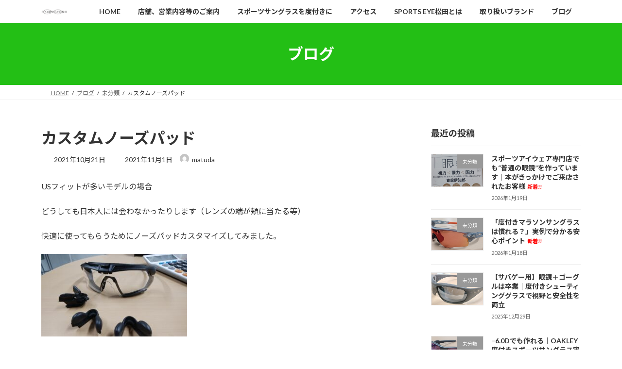

--- FILE ---
content_type: text/html; charset=UTF-8
request_url: https://xn--sportseye-oi9sg91j.com/%E3%83%8E%E3%83%BC%E3%82%BA%E3%83%91%E3%83%83%E3%83%89/
body_size: 18174
content:
<!DOCTYPE html>
<html lang="ja">
<head>
<meta charset="utf-8">
<meta http-equiv="X-UA-Compatible" content="IE=edge">
<meta name="viewport" content="width=device-width, initial-scale=1">

<title>カスタムノーズパッド | SPORTS EYE松田｜松山市　スポーツアイマツダ　スポーツサングラス 度付き　GATORZ  ZEROＲｈ＋　ＯＧＫ　ラレリーラグビー専用ゴーグル　AirFly Wiley-x J.F.REY SCICON　  OAKLEY 眼鏡レンズ専門店　レンズ交換　剣道用メガネ 　眼鏡　メガネ　onimegane</title>
<meta name='robots' content='max-image-preview:large' />
<link rel='dns-prefetch' href='//webfonts.xserver.jp' />
<link rel='dns-prefetch' href='//www.googletagmanager.com' />
<link rel="alternate" type="application/rss+xml" title="SPORTS EYE松田｜松山市　スポーツアイマツダ　スポーツサングラス 度付き　GATORZ  ZEROＲｈ＋　ＯＧＫ　ラレリーラグビー専用ゴーグル　AirFly Wiley-x J.F.REY SCICON　  OAKLEY 眼鏡レンズ専門店　レンズ交換　剣道用メガネ 　眼鏡　メガネ　onimegane &raquo; フィード" href="https://xn--sportseye-oi9sg91j.com/feed/" />
<link rel="alternate" type="application/rss+xml" title="SPORTS EYE松田｜松山市　スポーツアイマツダ　スポーツサングラス 度付き　GATORZ  ZEROＲｈ＋　ＯＧＫ　ラレリーラグビー専用ゴーグル　AirFly Wiley-x J.F.REY SCICON　  OAKLEY 眼鏡レンズ専門店　レンズ交換　剣道用メガネ 　眼鏡　メガネ　onimegane &raquo; コメントフィード" href="https://xn--sportseye-oi9sg91j.com/comments/feed/" />
<link rel="alternate" type="application/rss+xml" title="SPORTS EYE松田｜松山市　スポーツアイマツダ　スポーツサングラス 度付き　GATORZ  ZEROＲｈ＋　ＯＧＫ　ラレリーラグビー専用ゴーグル　AirFly Wiley-x J.F.REY SCICON　  OAKLEY 眼鏡レンズ専門店　レンズ交換　剣道用メガネ 　眼鏡　メガネ　onimegane &raquo; カスタムノーズパッド のコメントのフィード" href="https://xn--sportseye-oi9sg91j.com/%e3%83%8e%e3%83%bc%e3%82%ba%e3%83%91%e3%83%83%e3%83%89/feed/" />
<link rel="alternate" title="oEmbed (JSON)" type="application/json+oembed" href="https://xn--sportseye-oi9sg91j.com/wp-json/oembed/1.0/embed?url=https%3A%2F%2Fxn--sportseye-oi9sg91j.com%2F%25e3%2583%258e%25e3%2583%25bc%25e3%2582%25ba%25e3%2583%2591%25e3%2583%2583%25e3%2583%2589%2F" />
<link rel="alternate" title="oEmbed (XML)" type="text/xml+oembed" href="https://xn--sportseye-oi9sg91j.com/wp-json/oembed/1.0/embed?url=https%3A%2F%2Fxn--sportseye-oi9sg91j.com%2F%25e3%2583%258e%25e3%2583%25bc%25e3%2582%25ba%25e3%2583%2591%25e3%2583%2583%25e3%2583%2589%2F&#038;format=xml" />
<meta name="description" content="USフィットが多いモデルの場合どうしても日本人には会わなかったりします（レンズの端が頬に当たる等）快適に使ってもらうためにノーズパッドカスタマイズしてみました。" />		<!-- This site uses the Google Analytics by MonsterInsights plugin v9.11.1 - Using Analytics tracking - https://www.monsterinsights.com/ -->
							<script src="//www.googletagmanager.com/gtag/js?id=G-88GVNLY4QV"  data-cfasync="false" data-wpfc-render="false" type="text/javascript" async></script>
			<script data-cfasync="false" data-wpfc-render="false" type="text/javascript">
				var mi_version = '9.11.1';
				var mi_track_user = true;
				var mi_no_track_reason = '';
								var MonsterInsightsDefaultLocations = {"page_location":"https:\/\/xn--sportseye-oi9sg91j.com\/%E3%83%8E%E3%83%BC%E3%82%BA%E3%83%91%E3%83%83%E3%83%89\/"};
								if ( typeof MonsterInsightsPrivacyGuardFilter === 'function' ) {
					var MonsterInsightsLocations = (typeof MonsterInsightsExcludeQuery === 'object') ? MonsterInsightsPrivacyGuardFilter( MonsterInsightsExcludeQuery ) : MonsterInsightsPrivacyGuardFilter( MonsterInsightsDefaultLocations );
				} else {
					var MonsterInsightsLocations = (typeof MonsterInsightsExcludeQuery === 'object') ? MonsterInsightsExcludeQuery : MonsterInsightsDefaultLocations;
				}

								var disableStrs = [
										'ga-disable-G-88GVNLY4QV',
									];

				/* Function to detect opted out users */
				function __gtagTrackerIsOptedOut() {
					for (var index = 0; index < disableStrs.length; index++) {
						if (document.cookie.indexOf(disableStrs[index] + '=true') > -1) {
							return true;
						}
					}

					return false;
				}

				/* Disable tracking if the opt-out cookie exists. */
				if (__gtagTrackerIsOptedOut()) {
					for (var index = 0; index < disableStrs.length; index++) {
						window[disableStrs[index]] = true;
					}
				}

				/* Opt-out function */
				function __gtagTrackerOptout() {
					for (var index = 0; index < disableStrs.length; index++) {
						document.cookie = disableStrs[index] + '=true; expires=Thu, 31 Dec 2099 23:59:59 UTC; path=/';
						window[disableStrs[index]] = true;
					}
				}

				if ('undefined' === typeof gaOptout) {
					function gaOptout() {
						__gtagTrackerOptout();
					}
				}
								window.dataLayer = window.dataLayer || [];

				window.MonsterInsightsDualTracker = {
					helpers: {},
					trackers: {},
				};
				if (mi_track_user) {
					function __gtagDataLayer() {
						dataLayer.push(arguments);
					}

					function __gtagTracker(type, name, parameters) {
						if (!parameters) {
							parameters = {};
						}

						if (parameters.send_to) {
							__gtagDataLayer.apply(null, arguments);
							return;
						}

						if (type === 'event') {
														parameters.send_to = monsterinsights_frontend.v4_id;
							var hookName = name;
							if (typeof parameters['event_category'] !== 'undefined') {
								hookName = parameters['event_category'] + ':' + name;
							}

							if (typeof MonsterInsightsDualTracker.trackers[hookName] !== 'undefined') {
								MonsterInsightsDualTracker.trackers[hookName](parameters);
							} else {
								__gtagDataLayer('event', name, parameters);
							}
							
						} else {
							__gtagDataLayer.apply(null, arguments);
						}
					}

					__gtagTracker('js', new Date());
					__gtagTracker('set', {
						'developer_id.dZGIzZG': true,
											});
					if ( MonsterInsightsLocations.page_location ) {
						__gtagTracker('set', MonsterInsightsLocations);
					}
										__gtagTracker('config', 'G-88GVNLY4QV', {"forceSSL":"true","link_attribution":"true"} );
										window.gtag = __gtagTracker;										(function () {
						/* https://developers.google.com/analytics/devguides/collection/analyticsjs/ */
						/* ga and __gaTracker compatibility shim. */
						var noopfn = function () {
							return null;
						};
						var newtracker = function () {
							return new Tracker();
						};
						var Tracker = function () {
							return null;
						};
						var p = Tracker.prototype;
						p.get = noopfn;
						p.set = noopfn;
						p.send = function () {
							var args = Array.prototype.slice.call(arguments);
							args.unshift('send');
							__gaTracker.apply(null, args);
						};
						var __gaTracker = function () {
							var len = arguments.length;
							if (len === 0) {
								return;
							}
							var f = arguments[len - 1];
							if (typeof f !== 'object' || f === null || typeof f.hitCallback !== 'function') {
								if ('send' === arguments[0]) {
									var hitConverted, hitObject = false, action;
									if ('event' === arguments[1]) {
										if ('undefined' !== typeof arguments[3]) {
											hitObject = {
												'eventAction': arguments[3],
												'eventCategory': arguments[2],
												'eventLabel': arguments[4],
												'value': arguments[5] ? arguments[5] : 1,
											}
										}
									}
									if ('pageview' === arguments[1]) {
										if ('undefined' !== typeof arguments[2]) {
											hitObject = {
												'eventAction': 'page_view',
												'page_path': arguments[2],
											}
										}
									}
									if (typeof arguments[2] === 'object') {
										hitObject = arguments[2];
									}
									if (typeof arguments[5] === 'object') {
										Object.assign(hitObject, arguments[5]);
									}
									if ('undefined' !== typeof arguments[1].hitType) {
										hitObject = arguments[1];
										if ('pageview' === hitObject.hitType) {
											hitObject.eventAction = 'page_view';
										}
									}
									if (hitObject) {
										action = 'timing' === arguments[1].hitType ? 'timing_complete' : hitObject.eventAction;
										hitConverted = mapArgs(hitObject);
										__gtagTracker('event', action, hitConverted);
									}
								}
								return;
							}

							function mapArgs(args) {
								var arg, hit = {};
								var gaMap = {
									'eventCategory': 'event_category',
									'eventAction': 'event_action',
									'eventLabel': 'event_label',
									'eventValue': 'event_value',
									'nonInteraction': 'non_interaction',
									'timingCategory': 'event_category',
									'timingVar': 'name',
									'timingValue': 'value',
									'timingLabel': 'event_label',
									'page': 'page_path',
									'location': 'page_location',
									'title': 'page_title',
									'referrer' : 'page_referrer',
								};
								for (arg in args) {
																		if (!(!args.hasOwnProperty(arg) || !gaMap.hasOwnProperty(arg))) {
										hit[gaMap[arg]] = args[arg];
									} else {
										hit[arg] = args[arg];
									}
								}
								return hit;
							}

							try {
								f.hitCallback();
							} catch (ex) {
							}
						};
						__gaTracker.create = newtracker;
						__gaTracker.getByName = newtracker;
						__gaTracker.getAll = function () {
							return [];
						};
						__gaTracker.remove = noopfn;
						__gaTracker.loaded = true;
						window['__gaTracker'] = __gaTracker;
					})();
									} else {
										console.log("");
					(function () {
						function __gtagTracker() {
							return null;
						}

						window['__gtagTracker'] = __gtagTracker;
						window['gtag'] = __gtagTracker;
					})();
									}
			</script>
							<!-- / Google Analytics by MonsterInsights -->
		<style id='wp-img-auto-sizes-contain-inline-css' type='text/css'>
img:is([sizes=auto i],[sizes^="auto," i]){contain-intrinsic-size:3000px 1500px}
/*# sourceURL=wp-img-auto-sizes-contain-inline-css */
</style>
<link rel='stylesheet' id='vkExUnit_common_style-css' href='https://xn--sportseye-oi9sg91j.com/wp-content/plugins/vk-all-in-one-expansion-unit/assets/css/vkExUnit_style.css?ver=9.113.0.1' type='text/css' media='all' />
<style id='vkExUnit_common_style-inline-css' type='text/css'>
:root {--ver_page_top_button_url:url(https://xn--sportseye-oi9sg91j.com/wp-content/plugins/vk-all-in-one-expansion-unit/assets/images/to-top-btn-icon.svg);}@font-face {font-weight: normal;font-style: normal;font-family: "vk_sns";src: url("https://xn--sportseye-oi9sg91j.com/wp-content/plugins/vk-all-in-one-expansion-unit/inc/sns/icons/fonts/vk_sns.eot?-bq20cj");src: url("https://xn--sportseye-oi9sg91j.com/wp-content/plugins/vk-all-in-one-expansion-unit/inc/sns/icons/fonts/vk_sns.eot?#iefix-bq20cj") format("embedded-opentype"),url("https://xn--sportseye-oi9sg91j.com/wp-content/plugins/vk-all-in-one-expansion-unit/inc/sns/icons/fonts/vk_sns.woff?-bq20cj") format("woff"),url("https://xn--sportseye-oi9sg91j.com/wp-content/plugins/vk-all-in-one-expansion-unit/inc/sns/icons/fonts/vk_sns.ttf?-bq20cj") format("truetype"),url("https://xn--sportseye-oi9sg91j.com/wp-content/plugins/vk-all-in-one-expansion-unit/inc/sns/icons/fonts/vk_sns.svg?-bq20cj#vk_sns") format("svg");}
.veu_promotion-alert__content--text {border: 1px solid rgba(0,0,0,0.125);padding: 0.5em 1em;border-radius: var(--vk-size-radius);margin-bottom: var(--vk-margin-block-bottom);font-size: 0.875rem;}/* Alert Content部分に段落タグを入れた場合に最後の段落の余白を0にする */.veu_promotion-alert__content--text p:last-of-type{margin-bottom:0;margin-top: 0;}
/*# sourceURL=vkExUnit_common_style-inline-css */
</style>
<style id='wp-emoji-styles-inline-css' type='text/css'>

	img.wp-smiley, img.emoji {
		display: inline !important;
		border: none !important;
		box-shadow: none !important;
		height: 1em !important;
		width: 1em !important;
		margin: 0 0.07em !important;
		vertical-align: -0.1em !important;
		background: none !important;
		padding: 0 !important;
	}
/*# sourceURL=wp-emoji-styles-inline-css */
</style>
<style id='wp-block-library-inline-css' type='text/css'>
:root{--wp-block-synced-color:#7a00df;--wp-block-synced-color--rgb:122,0,223;--wp-bound-block-color:var(--wp-block-synced-color);--wp-editor-canvas-background:#ddd;--wp-admin-theme-color:#007cba;--wp-admin-theme-color--rgb:0,124,186;--wp-admin-theme-color-darker-10:#006ba1;--wp-admin-theme-color-darker-10--rgb:0,107,160.5;--wp-admin-theme-color-darker-20:#005a87;--wp-admin-theme-color-darker-20--rgb:0,90,135;--wp-admin-border-width-focus:2px}@media (min-resolution:192dpi){:root{--wp-admin-border-width-focus:1.5px}}.wp-element-button{cursor:pointer}:root .has-very-light-gray-background-color{background-color:#eee}:root .has-very-dark-gray-background-color{background-color:#313131}:root .has-very-light-gray-color{color:#eee}:root .has-very-dark-gray-color{color:#313131}:root .has-vivid-green-cyan-to-vivid-cyan-blue-gradient-background{background:linear-gradient(135deg,#00d084,#0693e3)}:root .has-purple-crush-gradient-background{background:linear-gradient(135deg,#34e2e4,#4721fb 50%,#ab1dfe)}:root .has-hazy-dawn-gradient-background{background:linear-gradient(135deg,#faaca8,#dad0ec)}:root .has-subdued-olive-gradient-background{background:linear-gradient(135deg,#fafae1,#67a671)}:root .has-atomic-cream-gradient-background{background:linear-gradient(135deg,#fdd79a,#004a59)}:root .has-nightshade-gradient-background{background:linear-gradient(135deg,#330968,#31cdcf)}:root .has-midnight-gradient-background{background:linear-gradient(135deg,#020381,#2874fc)}:root{--wp--preset--font-size--normal:16px;--wp--preset--font-size--huge:42px}.has-regular-font-size{font-size:1em}.has-larger-font-size{font-size:2.625em}.has-normal-font-size{font-size:var(--wp--preset--font-size--normal)}.has-huge-font-size{font-size:var(--wp--preset--font-size--huge)}.has-text-align-center{text-align:center}.has-text-align-left{text-align:left}.has-text-align-right{text-align:right}.has-fit-text{white-space:nowrap!important}#end-resizable-editor-section{display:none}.aligncenter{clear:both}.items-justified-left{justify-content:flex-start}.items-justified-center{justify-content:center}.items-justified-right{justify-content:flex-end}.items-justified-space-between{justify-content:space-between}.screen-reader-text{border:0;clip-path:inset(50%);height:1px;margin:-1px;overflow:hidden;padding:0;position:absolute;width:1px;word-wrap:normal!important}.screen-reader-text:focus{background-color:#ddd;clip-path:none;color:#444;display:block;font-size:1em;height:auto;left:5px;line-height:normal;padding:15px 23px 14px;text-decoration:none;top:5px;width:auto;z-index:100000}html :where(.has-border-color){border-style:solid}html :where([style*=border-top-color]){border-top-style:solid}html :where([style*=border-right-color]){border-right-style:solid}html :where([style*=border-bottom-color]){border-bottom-style:solid}html :where([style*=border-left-color]){border-left-style:solid}html :where([style*=border-width]){border-style:solid}html :where([style*=border-top-width]){border-top-style:solid}html :where([style*=border-right-width]){border-right-style:solid}html :where([style*=border-bottom-width]){border-bottom-style:solid}html :where([style*=border-left-width]){border-left-style:solid}html :where(img[class*=wp-image-]){height:auto;max-width:100%}:where(figure){margin:0 0 1em}html :where(.is-position-sticky){--wp-admin--admin-bar--position-offset:var(--wp-admin--admin-bar--height,0px)}@media screen and (max-width:600px){html :where(.is-position-sticky){--wp-admin--admin-bar--position-offset:0px}}
.vk-cols--reverse{flex-direction:row-reverse}.vk-cols--hasbtn{margin-bottom:0}.vk-cols--hasbtn>.row>.vk_gridColumn_item,.vk-cols--hasbtn>.wp-block-column{position:relative;padding-bottom:3em}.vk-cols--hasbtn>.row>.vk_gridColumn_item>.wp-block-buttons,.vk-cols--hasbtn>.row>.vk_gridColumn_item>.vk_button,.vk-cols--hasbtn>.wp-block-column>.wp-block-buttons,.vk-cols--hasbtn>.wp-block-column>.vk_button{position:absolute;bottom:0;width:100%}.vk-cols--fit.wp-block-columns{gap:0}.vk-cols--fit.wp-block-columns,.vk-cols--fit.wp-block-columns:not(.is-not-stacked-on-mobile){margin-top:0;margin-bottom:0;justify-content:space-between}.vk-cols--fit.wp-block-columns>.wp-block-column *:last-child,.vk-cols--fit.wp-block-columns:not(.is-not-stacked-on-mobile)>.wp-block-column *:last-child{margin-bottom:0}.vk-cols--fit.wp-block-columns>.wp-block-column>.wp-block-cover,.vk-cols--fit.wp-block-columns:not(.is-not-stacked-on-mobile)>.wp-block-column>.wp-block-cover{margin-top:0}.vk-cols--fit.wp-block-columns.has-background,.vk-cols--fit.wp-block-columns:not(.is-not-stacked-on-mobile).has-background{padding:0}@media(max-width: 599px){.vk-cols--fit.wp-block-columns:not(.has-background)>.wp-block-column:not(.has-background),.vk-cols--fit.wp-block-columns:not(.is-not-stacked-on-mobile):not(.has-background)>.wp-block-column:not(.has-background){padding-left:0 !important;padding-right:0 !important}}@media(min-width: 782px){.vk-cols--fit.wp-block-columns .block-editor-block-list__block.wp-block-column:not(:first-child),.vk-cols--fit.wp-block-columns>.wp-block-column:not(:first-child),.vk-cols--fit.wp-block-columns:not(.is-not-stacked-on-mobile) .block-editor-block-list__block.wp-block-column:not(:first-child),.vk-cols--fit.wp-block-columns:not(.is-not-stacked-on-mobile)>.wp-block-column:not(:first-child){margin-left:0}}@media(min-width: 600px)and (max-width: 781px){.vk-cols--fit.wp-block-columns .wp-block-column:nth-child(2n),.vk-cols--fit.wp-block-columns:not(.is-not-stacked-on-mobile) .wp-block-column:nth-child(2n){margin-left:0}.vk-cols--fit.wp-block-columns .wp-block-column:not(:only-child),.vk-cols--fit.wp-block-columns:not(.is-not-stacked-on-mobile) .wp-block-column:not(:only-child){flex-basis:50% !important}}.vk-cols--fit--gap1.wp-block-columns{gap:1px}@media(min-width: 600px)and (max-width: 781px){.vk-cols--fit--gap1.wp-block-columns .wp-block-column:not(:only-child){flex-basis:calc(50% - 1px) !important}}.vk-cols--fit.vk-cols--grid>.block-editor-block-list__block,.vk-cols--fit.vk-cols--grid>.wp-block-column,.vk-cols--fit.vk-cols--grid:not(.is-not-stacked-on-mobile)>.block-editor-block-list__block,.vk-cols--fit.vk-cols--grid:not(.is-not-stacked-on-mobile)>.wp-block-column{flex-basis:50%;box-sizing:border-box}@media(max-width: 599px){.vk-cols--fit.vk-cols--grid.vk-cols--grid--alignfull>.wp-block-column:nth-child(2)>.wp-block-cover,.vk-cols--fit.vk-cols--grid.vk-cols--grid--alignfull>.wp-block-column:nth-child(2)>.vk_outer,.vk-cols--fit.vk-cols--grid:not(.is-not-stacked-on-mobile).vk-cols--grid--alignfull>.wp-block-column:nth-child(2)>.wp-block-cover,.vk-cols--fit.vk-cols--grid:not(.is-not-stacked-on-mobile).vk-cols--grid--alignfull>.wp-block-column:nth-child(2)>.vk_outer{width:100vw;margin-right:calc((100% - 100vw)/2);margin-left:calc((100% - 100vw)/2)}}@media(min-width: 600px){.vk-cols--fit.vk-cols--grid.vk-cols--grid--alignfull>.wp-block-column:nth-child(2)>.wp-block-cover,.vk-cols--fit.vk-cols--grid.vk-cols--grid--alignfull>.wp-block-column:nth-child(2)>.vk_outer,.vk-cols--fit.vk-cols--grid:not(.is-not-stacked-on-mobile).vk-cols--grid--alignfull>.wp-block-column:nth-child(2)>.wp-block-cover,.vk-cols--fit.vk-cols--grid:not(.is-not-stacked-on-mobile).vk-cols--grid--alignfull>.wp-block-column:nth-child(2)>.vk_outer{margin-right:calc(100% - 50vw);width:50vw}}@media(min-width: 600px){.vk-cols--fit.vk-cols--grid.vk-cols--grid--alignfull.vk-cols--reverse>.wp-block-column,.vk-cols--fit.vk-cols--grid:not(.is-not-stacked-on-mobile).vk-cols--grid--alignfull.vk-cols--reverse>.wp-block-column{margin-left:0;margin-right:0}.vk-cols--fit.vk-cols--grid.vk-cols--grid--alignfull.vk-cols--reverse>.wp-block-column:nth-child(2)>.wp-block-cover,.vk-cols--fit.vk-cols--grid.vk-cols--grid--alignfull.vk-cols--reverse>.wp-block-column:nth-child(2)>.vk_outer,.vk-cols--fit.vk-cols--grid:not(.is-not-stacked-on-mobile).vk-cols--grid--alignfull.vk-cols--reverse>.wp-block-column:nth-child(2)>.wp-block-cover,.vk-cols--fit.vk-cols--grid:not(.is-not-stacked-on-mobile).vk-cols--grid--alignfull.vk-cols--reverse>.wp-block-column:nth-child(2)>.vk_outer{margin-left:calc(100% - 50vw)}}.vk-cols--menu h2,.vk-cols--menu h3,.vk-cols--menu h4,.vk-cols--menu h5{margin-bottom:.2em;text-shadow:#000 0 0 10px}.vk-cols--menu h2:first-child,.vk-cols--menu h3:first-child,.vk-cols--menu h4:first-child,.vk-cols--menu h5:first-child{margin-top:0}.vk-cols--menu p{margin-bottom:1rem;text-shadow:#000 0 0 10px}.vk-cols--menu .wp-block-cover__inner-container:last-child{margin-bottom:0}.vk-cols--fitbnrs .wp-block-column .wp-block-cover:hover img{filter:unset}.vk-cols--fitbnrs .wp-block-column .wp-block-cover:hover{background-color:unset}.vk-cols--fitbnrs .wp-block-column .wp-block-cover:hover .wp-block-cover__image-background{filter:unset !important}.vk-cols--fitbnrs .wp-block-cover .wp-block-cover__inner-container{position:absolute;height:100%;width:100%}.vk-cols--fitbnrs .vk_button{height:100%;margin:0}.vk-cols--fitbnrs .vk_button .vk_button_btn,.vk-cols--fitbnrs .vk_button .btn{height:100%;width:100%;border:none;box-shadow:none;background-color:unset !important;transition:unset}.vk-cols--fitbnrs .vk_button .vk_button_btn:hover,.vk-cols--fitbnrs .vk_button .btn:hover{transition:unset}.vk-cols--fitbnrs .vk_button .vk_button_btn:after,.vk-cols--fitbnrs .vk_button .btn:after{border:none}.vk-cols--fitbnrs .vk_button .vk_button_link_txt{width:100%;position:absolute;top:50%;left:50%;transform:translateY(-50%) translateX(-50%);font-size:2rem;text-shadow:#000 0 0 10px}.vk-cols--fitbnrs .vk_button .vk_button_link_subCaption{width:100%;position:absolute;top:calc(50% + 2.2em);left:50%;transform:translateY(-50%) translateX(-50%);text-shadow:#000 0 0 10px}@media(min-width: 992px){.vk-cols--media.wp-block-columns{gap:3rem}}.vk-fit-map figure{margin-bottom:0}.vk-fit-map iframe{position:relative;margin-bottom:0;display:block;max-height:400px;width:100vw}.vk-fit-map:is(.alignfull,.alignwide) div{max-width:100%}.vk-table--th--width25 :where(tr>*:first-child){width:25%}.vk-table--th--width30 :where(tr>*:first-child){width:30%}.vk-table--th--width35 :where(tr>*:first-child){width:35%}.vk-table--th--width40 :where(tr>*:first-child){width:40%}.vk-table--th--bg-bright :where(tr>*:first-child){background-color:var(--wp--preset--color--bg-secondary, rgba(0, 0, 0, 0.05))}@media(max-width: 599px){.vk-table--mobile-block :is(th,td){width:100%;display:block}.vk-table--mobile-block.wp-block-table table :is(th,td){border-top:none}}.vk-table--width--th25 :where(tr>*:first-child){width:25%}.vk-table--width--th30 :where(tr>*:first-child){width:30%}.vk-table--width--th35 :where(tr>*:first-child){width:35%}.vk-table--width--th40 :where(tr>*:first-child){width:40%}.no-margin{margin:0}@media(max-width: 599px){.wp-block-image.vk-aligncenter--mobile>.alignright{float:none;margin-left:auto;margin-right:auto}.vk-no-padding-horizontal--mobile{padding-left:0 !important;padding-right:0 !important}}
/* VK Color Palettes */:root{ --vk-color-primary:#23bf15}:root .has-vk-color-primary-color { color:var(--vk-color-primary); }:root .has-vk-color-primary-background-color { background-color:var(--vk-color-primary); }:root{ --vk-color-primary-dark:#1c9911}:root .has-vk-color-primary-dark-color { color:var(--vk-color-primary-dark); }:root .has-vk-color-primary-dark-background-color { background-color:var(--vk-color-primary-dark); }:root{ --vk-color-primary-vivid:#27d217}:root .has-vk-color-primary-vivid-color { color:var(--vk-color-primary-vivid); }:root .has-vk-color-primary-vivid-background-color { background-color:var(--vk-color-primary-vivid); }

/*# sourceURL=wp-block-library-inline-css */
</style><style id='global-styles-inline-css' type='text/css'>
:root{--wp--preset--aspect-ratio--square: 1;--wp--preset--aspect-ratio--4-3: 4/3;--wp--preset--aspect-ratio--3-4: 3/4;--wp--preset--aspect-ratio--3-2: 3/2;--wp--preset--aspect-ratio--2-3: 2/3;--wp--preset--aspect-ratio--16-9: 16/9;--wp--preset--aspect-ratio--9-16: 9/16;--wp--preset--color--black: #000000;--wp--preset--color--cyan-bluish-gray: #abb8c3;--wp--preset--color--white: #ffffff;--wp--preset--color--pale-pink: #f78da7;--wp--preset--color--vivid-red: #cf2e2e;--wp--preset--color--luminous-vivid-orange: #ff6900;--wp--preset--color--luminous-vivid-amber: #fcb900;--wp--preset--color--light-green-cyan: #7bdcb5;--wp--preset--color--vivid-green-cyan: #00d084;--wp--preset--color--pale-cyan-blue: #8ed1fc;--wp--preset--color--vivid-cyan-blue: #0693e3;--wp--preset--color--vivid-purple: #9b51e0;--wp--preset--gradient--vivid-cyan-blue-to-vivid-purple: linear-gradient(135deg,rgba(6,147,227,1) 0%,rgb(155,81,224) 100%);--wp--preset--gradient--light-green-cyan-to-vivid-green-cyan: linear-gradient(135deg,rgb(122,220,180) 0%,rgb(0,208,130) 100%);--wp--preset--gradient--luminous-vivid-amber-to-luminous-vivid-orange: linear-gradient(135deg,rgba(252,185,0,1) 0%,rgba(255,105,0,1) 100%);--wp--preset--gradient--luminous-vivid-orange-to-vivid-red: linear-gradient(135deg,rgba(255,105,0,1) 0%,rgb(207,46,46) 100%);--wp--preset--gradient--very-light-gray-to-cyan-bluish-gray: linear-gradient(135deg,rgb(238,238,238) 0%,rgb(169,184,195) 100%);--wp--preset--gradient--cool-to-warm-spectrum: linear-gradient(135deg,rgb(74,234,220) 0%,rgb(151,120,209) 20%,rgb(207,42,186) 40%,rgb(238,44,130) 60%,rgb(251,105,98) 80%,rgb(254,248,76) 100%);--wp--preset--gradient--blush-light-purple: linear-gradient(135deg,rgb(255,206,236) 0%,rgb(152,150,240) 100%);--wp--preset--gradient--blush-bordeaux: linear-gradient(135deg,rgb(254,205,165) 0%,rgb(254,45,45) 50%,rgb(107,0,62) 100%);--wp--preset--gradient--luminous-dusk: linear-gradient(135deg,rgb(255,203,112) 0%,rgb(199,81,192) 50%,rgb(65,88,208) 100%);--wp--preset--gradient--pale-ocean: linear-gradient(135deg,rgb(255,245,203) 0%,rgb(182,227,212) 50%,rgb(51,167,181) 100%);--wp--preset--gradient--electric-grass: linear-gradient(135deg,rgb(202,248,128) 0%,rgb(113,206,126) 100%);--wp--preset--gradient--midnight: linear-gradient(135deg,rgb(2,3,129) 0%,rgb(40,116,252) 100%);--wp--preset--gradient--vivid-green-cyan-to-vivid-cyan-blue: linear-gradient(135deg,rgba(0,208,132,1) 0%,rgba(6,147,227,1) 100%);--wp--preset--font-size--small: 14px;--wp--preset--font-size--medium: 20px;--wp--preset--font-size--large: 24px;--wp--preset--font-size--x-large: 42px;--wp--preset--font-size--regular: 16px;--wp--preset--font-size--huge: 36px;--wp--preset--spacing--20: 0.44rem;--wp--preset--spacing--30: 0.67rem;--wp--preset--spacing--40: 1rem;--wp--preset--spacing--50: 1.5rem;--wp--preset--spacing--60: 2.25rem;--wp--preset--spacing--70: 3.38rem;--wp--preset--spacing--80: 5.06rem;--wp--preset--shadow--natural: 6px 6px 9px rgba(0, 0, 0, 0.2);--wp--preset--shadow--deep: 12px 12px 50px rgba(0, 0, 0, 0.4);--wp--preset--shadow--sharp: 6px 6px 0px rgba(0, 0, 0, 0.2);--wp--preset--shadow--outlined: 6px 6px 0px -3px rgb(255, 255, 255), 6px 6px rgb(0, 0, 0);--wp--preset--shadow--crisp: 6px 6px 0px rgb(0, 0, 0);}:where(.is-layout-flex){gap: 0.5em;}:where(.is-layout-grid){gap: 0.5em;}body .is-layout-flex{display: flex;}.is-layout-flex{flex-wrap: wrap;align-items: center;}.is-layout-flex > :is(*, div){margin: 0;}body .is-layout-grid{display: grid;}.is-layout-grid > :is(*, div){margin: 0;}:where(.wp-block-columns.is-layout-flex){gap: 2em;}:where(.wp-block-columns.is-layout-grid){gap: 2em;}:where(.wp-block-post-template.is-layout-flex){gap: 1.25em;}:where(.wp-block-post-template.is-layout-grid){gap: 1.25em;}.has-black-color{color: var(--wp--preset--color--black) !important;}.has-cyan-bluish-gray-color{color: var(--wp--preset--color--cyan-bluish-gray) !important;}.has-white-color{color: var(--wp--preset--color--white) !important;}.has-pale-pink-color{color: var(--wp--preset--color--pale-pink) !important;}.has-vivid-red-color{color: var(--wp--preset--color--vivid-red) !important;}.has-luminous-vivid-orange-color{color: var(--wp--preset--color--luminous-vivid-orange) !important;}.has-luminous-vivid-amber-color{color: var(--wp--preset--color--luminous-vivid-amber) !important;}.has-light-green-cyan-color{color: var(--wp--preset--color--light-green-cyan) !important;}.has-vivid-green-cyan-color{color: var(--wp--preset--color--vivid-green-cyan) !important;}.has-pale-cyan-blue-color{color: var(--wp--preset--color--pale-cyan-blue) !important;}.has-vivid-cyan-blue-color{color: var(--wp--preset--color--vivid-cyan-blue) !important;}.has-vivid-purple-color{color: var(--wp--preset--color--vivid-purple) !important;}.has-black-background-color{background-color: var(--wp--preset--color--black) !important;}.has-cyan-bluish-gray-background-color{background-color: var(--wp--preset--color--cyan-bluish-gray) !important;}.has-white-background-color{background-color: var(--wp--preset--color--white) !important;}.has-pale-pink-background-color{background-color: var(--wp--preset--color--pale-pink) !important;}.has-vivid-red-background-color{background-color: var(--wp--preset--color--vivid-red) !important;}.has-luminous-vivid-orange-background-color{background-color: var(--wp--preset--color--luminous-vivid-orange) !important;}.has-luminous-vivid-amber-background-color{background-color: var(--wp--preset--color--luminous-vivid-amber) !important;}.has-light-green-cyan-background-color{background-color: var(--wp--preset--color--light-green-cyan) !important;}.has-vivid-green-cyan-background-color{background-color: var(--wp--preset--color--vivid-green-cyan) !important;}.has-pale-cyan-blue-background-color{background-color: var(--wp--preset--color--pale-cyan-blue) !important;}.has-vivid-cyan-blue-background-color{background-color: var(--wp--preset--color--vivid-cyan-blue) !important;}.has-vivid-purple-background-color{background-color: var(--wp--preset--color--vivid-purple) !important;}.has-black-border-color{border-color: var(--wp--preset--color--black) !important;}.has-cyan-bluish-gray-border-color{border-color: var(--wp--preset--color--cyan-bluish-gray) !important;}.has-white-border-color{border-color: var(--wp--preset--color--white) !important;}.has-pale-pink-border-color{border-color: var(--wp--preset--color--pale-pink) !important;}.has-vivid-red-border-color{border-color: var(--wp--preset--color--vivid-red) !important;}.has-luminous-vivid-orange-border-color{border-color: var(--wp--preset--color--luminous-vivid-orange) !important;}.has-luminous-vivid-amber-border-color{border-color: var(--wp--preset--color--luminous-vivid-amber) !important;}.has-light-green-cyan-border-color{border-color: var(--wp--preset--color--light-green-cyan) !important;}.has-vivid-green-cyan-border-color{border-color: var(--wp--preset--color--vivid-green-cyan) !important;}.has-pale-cyan-blue-border-color{border-color: var(--wp--preset--color--pale-cyan-blue) !important;}.has-vivid-cyan-blue-border-color{border-color: var(--wp--preset--color--vivid-cyan-blue) !important;}.has-vivid-purple-border-color{border-color: var(--wp--preset--color--vivid-purple) !important;}.has-vivid-cyan-blue-to-vivid-purple-gradient-background{background: var(--wp--preset--gradient--vivid-cyan-blue-to-vivid-purple) !important;}.has-light-green-cyan-to-vivid-green-cyan-gradient-background{background: var(--wp--preset--gradient--light-green-cyan-to-vivid-green-cyan) !important;}.has-luminous-vivid-amber-to-luminous-vivid-orange-gradient-background{background: var(--wp--preset--gradient--luminous-vivid-amber-to-luminous-vivid-orange) !important;}.has-luminous-vivid-orange-to-vivid-red-gradient-background{background: var(--wp--preset--gradient--luminous-vivid-orange-to-vivid-red) !important;}.has-very-light-gray-to-cyan-bluish-gray-gradient-background{background: var(--wp--preset--gradient--very-light-gray-to-cyan-bluish-gray) !important;}.has-cool-to-warm-spectrum-gradient-background{background: var(--wp--preset--gradient--cool-to-warm-spectrum) !important;}.has-blush-light-purple-gradient-background{background: var(--wp--preset--gradient--blush-light-purple) !important;}.has-blush-bordeaux-gradient-background{background: var(--wp--preset--gradient--blush-bordeaux) !important;}.has-luminous-dusk-gradient-background{background: var(--wp--preset--gradient--luminous-dusk) !important;}.has-pale-ocean-gradient-background{background: var(--wp--preset--gradient--pale-ocean) !important;}.has-electric-grass-gradient-background{background: var(--wp--preset--gradient--electric-grass) !important;}.has-midnight-gradient-background{background: var(--wp--preset--gradient--midnight) !important;}.has-small-font-size{font-size: var(--wp--preset--font-size--small) !important;}.has-medium-font-size{font-size: var(--wp--preset--font-size--medium) !important;}.has-large-font-size{font-size: var(--wp--preset--font-size--large) !important;}.has-x-large-font-size{font-size: var(--wp--preset--font-size--x-large) !important;}
/*# sourceURL=global-styles-inline-css */
</style>

<style id='classic-theme-styles-inline-css' type='text/css'>
/*! This file is auto-generated */
.wp-block-button__link{color:#fff;background-color:#32373c;border-radius:9999px;box-shadow:none;text-decoration:none;padding:calc(.667em + 2px) calc(1.333em + 2px);font-size:1.125em}.wp-block-file__button{background:#32373c;color:#fff;text-decoration:none}
/*# sourceURL=/wp-includes/css/classic-themes.min.css */
</style>
<link rel='stylesheet' id='contact-form-7-css' href='https://xn--sportseye-oi9sg91j.com/wp-content/plugins/contact-form-7/includes/css/styles.css?ver=6.1.4' type='text/css' media='all' />
<link rel='stylesheet' id='lightning-common-style-css' href='https://xn--sportseye-oi9sg91j.com/wp-content/themes/lightning/_g3/assets/css/style.css?ver=15.33.1' type='text/css' media='all' />
<style id='lightning-common-style-inline-css' type='text/css'>
/* Lightning */:root {--vk-color-primary:#23bf15;--vk-color-primary-dark:#1c9911;--vk-color-primary-vivid:#27d217;--g_nav_main_acc_icon_open_url:url(https://xn--sportseye-oi9sg91j.com/wp-content/themes/lightning/_g3/inc/vk-mobile-nav/package/images/vk-menu-acc-icon-open-black.svg);--g_nav_main_acc_icon_close_url: url(https://xn--sportseye-oi9sg91j.com/wp-content/themes/lightning/_g3/inc/vk-mobile-nav/package/images/vk-menu-close-black.svg);--g_nav_sub_acc_icon_open_url: url(https://xn--sportseye-oi9sg91j.com/wp-content/themes/lightning/_g3/inc/vk-mobile-nav/package/images/vk-menu-acc-icon-open-white.svg);--g_nav_sub_acc_icon_close_url: url(https://xn--sportseye-oi9sg91j.com/wp-content/themes/lightning/_g3/inc/vk-mobile-nav/package/images/vk-menu-close-white.svg);}
:root{--swiper-navigation-color: #fff;}
/* vk-mobile-nav */:root {--vk-mobile-nav-menu-btn-bg-src: url("https://xn--sportseye-oi9sg91j.com/wp-content/themes/lightning/_g3/inc/vk-mobile-nav/package/images/vk-menu-btn-black.svg");--vk-mobile-nav-menu-btn-close-bg-src: url("https://xn--sportseye-oi9sg91j.com/wp-content/themes/lightning/_g3/inc/vk-mobile-nav/package/images/vk-menu-close-black.svg");--vk-menu-acc-icon-open-black-bg-src: url("https://xn--sportseye-oi9sg91j.com/wp-content/themes/lightning/_g3/inc/vk-mobile-nav/package/images/vk-menu-acc-icon-open-black.svg");--vk-menu-acc-icon-open-white-bg-src: url("https://xn--sportseye-oi9sg91j.com/wp-content/themes/lightning/_g3/inc/vk-mobile-nav/package/images/vk-menu-acc-icon-open-white.svg");--vk-menu-acc-icon-close-black-bg-src: url("https://xn--sportseye-oi9sg91j.com/wp-content/themes/lightning/_g3/inc/vk-mobile-nav/package/images/vk-menu-close-black.svg");--vk-menu-acc-icon-close-white-bg-src: url("https://xn--sportseye-oi9sg91j.com/wp-content/themes/lightning/_g3/inc/vk-mobile-nav/package/images/vk-menu-close-white.svg");}
/*# sourceURL=lightning-common-style-inline-css */
</style>
<link rel='stylesheet' id='lightning-design-style-css' href='https://xn--sportseye-oi9sg91j.com/wp-content/themes/lightning/_g3/design-skin/origin3/css/style.css?ver=15.33.1' type='text/css' media='all' />
<style id='lightning-design-style-inline-css' type='text/css'>
.tagcloud a:before { font-family: "Font Awesome 7 Free";content: "\f02b";font-weight: bold; }
/*# sourceURL=lightning-design-style-inline-css */
</style>
<link rel='stylesheet' id='vk-swiper-style-css' href='https://xn--sportseye-oi9sg91j.com/wp-content/themes/lightning/vendor/vektor-inc/vk-swiper/src/assets/css/swiper-bundle.min.css?ver=11.0.2' type='text/css' media='all' />
<link rel='stylesheet' id='vk-blog-card-css' href='https://xn--sportseye-oi9sg91j.com/wp-content/themes/lightning/_g3/inc/vk-wp-oembed-blog-card/package/css/blog-card.css?ver=6.9' type='text/css' media='all' />
<link rel='stylesheet' id='veu-cta-css' href='https://xn--sportseye-oi9sg91j.com/wp-content/plugins/vk-all-in-one-expansion-unit/inc/call-to-action/package/assets/css/style.css?ver=9.113.0.1' type='text/css' media='all' />
<link rel='stylesheet' id='lightning-theme-style-css' href='https://xn--sportseye-oi9sg91j.com/wp-content/themes/lightning/style.css?ver=15.33.1' type='text/css' media='all' />
<link rel='stylesheet' id='vk-font-awesome-css' href='https://xn--sportseye-oi9sg91j.com/wp-content/themes/lightning/vendor/vektor-inc/font-awesome-versions/src/font-awesome/css/all.min.css?ver=7.1.0' type='text/css' media='all' />
<script type="text/javascript" src="https://xn--sportseye-oi9sg91j.com/wp-includes/js/jquery/jquery.min.js?ver=3.7.1" id="jquery-core-js"></script>
<script type="text/javascript" src="https://xn--sportseye-oi9sg91j.com/wp-includes/js/jquery/jquery-migrate.min.js?ver=3.4.1" id="jquery-migrate-js"></script>
<script type="text/javascript" src="//webfonts.xserver.jp/js/xserverv3.js?fadein=0&amp;ver=2.0.9" id="typesquare_std-js"></script>
<script type="text/javascript" src="https://xn--sportseye-oi9sg91j.com/wp-content/plugins/google-analytics-for-wordpress/assets/js/frontend-gtag.min.js?ver=9.11.1" id="monsterinsights-frontend-script-js" async="async" data-wp-strategy="async"></script>
<script data-cfasync="false" data-wpfc-render="false" type="text/javascript" id='monsterinsights-frontend-script-js-extra'>/* <![CDATA[ */
var monsterinsights_frontend = {"js_events_tracking":"true","download_extensions":"doc,pdf,ppt,zip,xls,docx,pptx,xlsx","inbound_paths":"[{\"path\":\"\\\/go\\\/\",\"label\":\"affiliate\"},{\"path\":\"\\\/recommend\\\/\",\"label\":\"affiliate\"}]","home_url":"https:\/\/xn--sportseye-oi9sg91j.com","hash_tracking":"false","v4_id":"G-88GVNLY4QV"};/* ]]> */
</script>

<!-- Site Kit によって追加された Google タグ（gtag.js）スニペット -->
<!-- Google アナリティクス スニペット (Site Kit が追加) -->
<script type="text/javascript" src="https://www.googletagmanager.com/gtag/js?id=G-88GVNLY4QV" id="google_gtagjs-js" async></script>
<script type="text/javascript" id="google_gtagjs-js-after">
/* <![CDATA[ */
window.dataLayer = window.dataLayer || [];function gtag(){dataLayer.push(arguments);}
gtag("set","linker",{"domains":["xn--sportseye-oi9sg91j.com"]});
gtag("js", new Date());
gtag("set", "developer_id.dZTNiMT", true);
gtag("config", "G-88GVNLY4QV");
//# sourceURL=google_gtagjs-js-after
/* ]]> */
</script>
<link rel="https://api.w.org/" href="https://xn--sportseye-oi9sg91j.com/wp-json/" /><link rel="alternate" title="JSON" type="application/json" href="https://xn--sportseye-oi9sg91j.com/wp-json/wp/v2/posts/215" /><link rel="EditURI" type="application/rsd+xml" title="RSD" href="https://xn--sportseye-oi9sg91j.com/xmlrpc.php?rsd" />
<meta name="generator" content="WordPress 6.9" />
<link rel="canonical" href="https://xn--sportseye-oi9sg91j.com/%e3%83%8e%e3%83%bc%e3%82%ba%e3%83%91%e3%83%83%e3%83%89/" />
<link rel='shortlink' href='https://xn--sportseye-oi9sg91j.com/?p=215' />
<meta name="generator" content="Site Kit by Google 1.170.0" /><!-- Global site tag (gtag.js) - Google Analytics -->
<script async src="https://www.googletagmanager.com/gtag/js?id=UA-212798999-1"></script>
<script>
  window.dataLayer = window.dataLayer || [];
  function gtag(){dataLayer.push(arguments);}
  gtag('js', new Date());

  gtag('config', 'UA-212798999-1');
</script><!-- [ VK All in One Expansion Unit OGP ] -->
<meta property="og:site_name" content="SPORTS EYE松田｜松山市　スポーツアイマツダ　スポーツサングラス 度付き　GATORZ  ZEROＲｈ＋　ＯＧＫ　ラレリーラグビー専用ゴーグル　AirFly Wiley-x J.F.REY SCICON　  OAKLEY 眼鏡レンズ専門店　レンズ交換　剣道用メガネ 　眼鏡　メガネ　onimegane" />
<meta property="og:url" content="https://xn--sportseye-oi9sg91j.com/%e3%83%8e%e3%83%bc%e3%82%ba%e3%83%91%e3%83%83%e3%83%89/" />
<meta property="og:title" content="カスタムノーズパッド | SPORTS EYE松田｜松山市　スポーツアイマツダ　スポーツサングラス 度付き　GATORZ  ZEROＲｈ＋　ＯＧＫ　ラレリーラグビー専用ゴーグル　AirFly Wiley-x J.F.REY SCICON　  OAKLEY 眼鏡レンズ専門店　レンズ交換　剣道用メガネ 　眼鏡　メガネ　onimegane" />
<meta property="og:description" content="USフィットが多いモデルの場合どうしても日本人には会わなかったりします（レンズの端が頬に当たる等）快適に使ってもらうためにノーズパッドカスタマイズしてみました。" />
<meta property="og:type" content="article" />
<meta property="og:image" content="https://xn--sportseye-oi9sg91j.com/wp-content/uploads/2021/10/DSC_02071-1024x579.jpg" />
<meta property="og:image:width" content="1024" />
<meta property="og:image:height" content="579" />
<!-- [ / VK All in One Expansion Unit OGP ] -->
<!-- [ VK All in One Expansion Unit twitter card ] -->
<meta name="twitter:card" content="summary_large_image">
<meta name="twitter:description" content="USフィットが多いモデルの場合どうしても日本人には会わなかったりします（レンズの端が頬に当たる等）快適に使ってもらうためにノーズパッドカスタマイズしてみました。">
<meta name="twitter:title" content="カスタムノーズパッド | SPORTS EYE松田｜松山市　スポーツアイマツダ　スポーツサングラス 度付き　GATORZ  ZEROＲｈ＋　ＯＧＫ　ラレリーラグビー専用ゴーグル　AirFly Wiley-x J.F.REY SCICON　  OAKLEY 眼鏡レンズ専門店　レンズ交換　剣道用メガネ 　眼鏡　メガネ　onimegane">
<meta name="twitter:url" content="https://xn--sportseye-oi9sg91j.com/%e3%83%8e%e3%83%bc%e3%82%ba%e3%83%91%e3%83%83%e3%83%89/">
	<meta name="twitter:image" content="https://xn--sportseye-oi9sg91j.com/wp-content/uploads/2021/10/DSC_02071-1024x579.jpg">
	<meta name="twitter:domain" content="xn--sportseye-oi9sg91j.com">
	<!-- [ / VK All in One Expansion Unit twitter card ] -->
	<link rel="icon" href="https://xn--sportseye-oi9sg91j.com/wp-content/uploads/2021/10/cropped-SPORTS-EYElogo-32x32.gif" sizes="32x32" />
<link rel="icon" href="https://xn--sportseye-oi9sg91j.com/wp-content/uploads/2021/10/cropped-SPORTS-EYElogo-192x192.gif" sizes="192x192" />
<link rel="apple-touch-icon" href="https://xn--sportseye-oi9sg91j.com/wp-content/uploads/2021/10/cropped-SPORTS-EYElogo-180x180.gif" />
<meta name="msapplication-TileImage" content="https://xn--sportseye-oi9sg91j.com/wp-content/uploads/2021/10/cropped-SPORTS-EYElogo-270x270.gif" />
<!-- [ VK All in One Expansion Unit Article Structure Data ] --><script type="application/ld+json">{"@context":"https://schema.org/","@type":"Article","headline":"カスタムノーズパッド","image":"https://xn--sportseye-oi9sg91j.com/wp-content/uploads/2021/10/DSC_02071-320x180.jpg","datePublished":"2021-10-21T17:36:07+09:00","dateModified":"2021-11-01T16:37:19+09:00","author":{"@type":"","name":"matuda","url":"https://xn--sportseye-oi9sg91j.com/","sameAs":""}}</script><!-- [ / VK All in One Expansion Unit Article Structure Data ] --><link rel='stylesheet' id='add_google_fonts_Lato-css' href='//fonts.googleapis.com/css2?family=Lato%3Awght%40400%3B700&#038;display=swap&#038;subset=japanese&#038;ver=15.33.1' type='text/css' media='all' />
<link rel='stylesheet' id='add_google_fonts_noto_sans-css' href='//fonts.googleapis.com/css2?family=Noto+Sans+JP%3Awght%40400%3B700&#038;display=swap&#038;subset=japanese&#038;ver=15.33.1' type='text/css' media='all' />
</head>
<body class="wp-singular post-template-default single single-post postid-215 single-format-standard wp-embed-responsive wp-theme-lightning sidebar-fix sidebar-fix-priority-top device-pc fa_v7_css post-name-%e3%83%8e%e3%83%bc%e3%82%ba%e3%83%91%e3%83%83%e3%83%89 category-uncategorized post-type-post">
<a class="skip-link screen-reader-text" href="#main">コンテンツへスキップ</a>
<a class="skip-link screen-reader-text" href="#vk-mobile-nav">ナビゲーションに移動</a>

<header id="site-header" class="site-header site-header--layout--nav-float">
		<div id="site-header-container" class="site-header-container container">

				<div class="site-header-logo">
		<a href="https://xn--sportseye-oi9sg91j.com/">
			<span><img src="https://xn--sportseye-oi9sg91j.com/wp-content/uploads/2021/10/SPORTS-EYE松田.gif" alt="SPORTS EYE松田｜松山市　スポーツアイマツダ　スポーツサングラス 度付き　GATORZ  ZEROＲｈ＋　ＯＧＫ　ラレリーラグビー専用ゴーグル　AirFly Wiley-x J.F.REY SCICON　  OAKLEY 眼鏡レンズ専門店　レンズ交換　剣道用メガネ 　眼鏡　メガネ　onimegane" /></span>
		</a>
		</div>

		
		<nav id="global-nav" class="global-nav global-nav--layout--float-right"><ul id="menu-%e3%82%b0%e3%83%ad%e3%83%bc%e3%83%90%e3%83%ab%e3%83%8a%e3%83%93%e3%82%b2%e3%83%bc%e3%82%b7%e3%83%a7%e3%83%b3" class="menu vk-menu-acc global-nav-list nav"><li id="menu-item-42" class="menu-item menu-item-type-post_type menu-item-object-page menu-item-home"><a href="https://xn--sportseye-oi9sg91j.com/"><strong class="global-nav-name">HOME</strong></a></li>
<li id="menu-item-65" class="menu-item menu-item-type-post_type menu-item-object-page"><a href="https://xn--sportseye-oi9sg91j.com/info/"><strong class="global-nav-name">店舗、営業内容等のご案内</strong></a></li>
<li id="menu-item-64" class="menu-item menu-item-type-post_type menu-item-object-page"><a href="https://xn--sportseye-oi9sg91j.com/rx/"><strong class="global-nav-name">スポーツサングラスを度付きに</strong></a></li>
<li id="menu-item-44" class="menu-item menu-item-type-post_type menu-item-object-page"><a href="https://xn--sportseye-oi9sg91j.com/access/"><strong class="global-nav-name">アクセス</strong></a></li>
<li id="menu-item-128" class="menu-item menu-item-type-post_type menu-item-object-page"><a href="https://xn--sportseye-oi9sg91j.com/concept/"><strong class="global-nav-name">SPORTS EYE松田とは</strong></a></li>
<li id="menu-item-163" class="menu-item menu-item-type-post_type menu-item-object-page"><a href="https://xn--sportseye-oi9sg91j.com/brand/"><strong class="global-nav-name">取り扱いブランド</strong></a></li>
<li id="menu-item-43" class="menu-item menu-item-type-post_type menu-item-object-page current_page_parent current-menu-ancestor"><a href="https://xn--sportseye-oi9sg91j.com/blog/"><strong class="global-nav-name">ブログ</strong></a></li>
</ul></nav>	</div>
	</header>



	<div class="page-header"><div class="page-header-inner container">
<div class="page-header-title">ブログ</div></div></div><!-- [ /.page-header ] -->

	<!-- [ #breadcrumb ] --><div id="breadcrumb" class="breadcrumb"><div class="container"><ol class="breadcrumb-list" itemscope itemtype="https://schema.org/BreadcrumbList"><li class="breadcrumb-list__item breadcrumb-list__item--home" itemprop="itemListElement" itemscope itemtype="http://schema.org/ListItem"><a href="https://xn--sportseye-oi9sg91j.com" itemprop="item"><i class="fas fa-fw fa-home"></i><span itemprop="name">HOME</span></a><meta itemprop="position" content="1" /></li><li class="breadcrumb-list__item" itemprop="itemListElement" itemscope itemtype="http://schema.org/ListItem"><a href="https://xn--sportseye-oi9sg91j.com/blog/" itemprop="item"><span itemprop="name">ブログ</span></a><meta itemprop="position" content="2" /></li><li class="breadcrumb-list__item" itemprop="itemListElement" itemscope itemtype="http://schema.org/ListItem"><a href="https://xn--sportseye-oi9sg91j.com/category/uncategorized/" itemprop="item"><span itemprop="name">未分類</span></a><meta itemprop="position" content="3" /></li><li class="breadcrumb-list__item" itemprop="itemListElement" itemscope itemtype="http://schema.org/ListItem"><span itemprop="name">カスタムノーズパッド</span><meta itemprop="position" content="4" /></li></ol></div></div><!-- [ /#breadcrumb ] -->


<div class="site-body">
		<div class="site-body-container container">

		<div class="main-section main-section--col--two" id="main" role="main">
			
			<article id="post-215" class="entry entry-full post-215 post type-post status-publish format-standard has-post-thumbnail hentry category-uncategorized">

	
	
		<header class="entry-header">
			<h1 class="entry-title">
									カスタムノーズパッド							</h1>
			<div class="entry-meta"><span class="entry-meta-item entry-meta-item-date">
			<i class="fa-solid fa-calendar-days"></i>
			<span class="published">2021年10月21日</span>
			</span><span class="entry-meta-item entry-meta-item-updated">
			<i class="fa-solid fa-clock-rotate-left"></i>
			<span class="screen-reader-text">最終更新日時 : </span>
			<span class="updated">2021年11月1日</span>
			</span><span class="entry-meta-item entry-meta-item-author">
				<span class="vcard author"><span class="entry-meta-item-author-image"><img alt='' src='https://secure.gravatar.com/avatar/219dbc780e2d67c53895e6c8bcf484aa79fdfa5453ec673c048d46575a183717?s=30&#038;d=mm&#038;r=g' class='avatar avatar-30 photo' height='30' width='30' /></span><span class="fn">matuda</span></span></span></div>		</header>

	
	
	<div class="entry-body">
				<p>USフィットが多いモデルの場合</p>
<p>どうしても日本人には会わなかったりします（レンズの端が頬に当たる等）</p>
<p>快適に使ってもらうためにノーズパッドカスタマイズしてみました。</p>
<p><img fetchpriority="high" decoding="async" class="alignnone size-medium wp-image-216" src="https://xn--sportseye-oi9sg91j.com/wp-content/uploads/2021/10/DSC_02071-300x170.jpg" alt="" width="300" height="170" srcset="https://xn--sportseye-oi9sg91j.com/wp-content/uploads/2021/10/DSC_02071-300x170.jpg 300w, https://xn--sportseye-oi9sg91j.com/wp-content/uploads/2021/10/DSC_02071-1024x579.jpg 1024w, https://xn--sportseye-oi9sg91j.com/wp-content/uploads/2021/10/DSC_02071-768x435.jpg 768w, https://xn--sportseye-oi9sg91j.com/wp-content/uploads/2021/10/DSC_02071-1536x869.jpg 1536w, https://xn--sportseye-oi9sg91j.com/wp-content/uploads/2021/10/DSC_02071-2048x1159.jpg 2048w, https://xn--sportseye-oi9sg91j.com/wp-content/uploads/2021/10/DSC_02071-320x180.jpg 320w" sizes="(max-width: 300px) 100vw, 300px" /></p>
<div class="veu_followSet"><div class="followSet_img" style="background-image: url('https://xn--sportseye-oi9sg91j.com/wp-content/uploads/2021/10/DSC_02071-scaled.jpg')"></div>
	<div class="followSet_body">
	<p class="followSet_title">Follow me!</p>
<div class="follow_feedly"><a href="https://feedly.com/i/subscription/feed/https://xn--sportseye-oi9sg91j.com/feed/" target="blank"><img decoding="async" id="feedlyFollow" src="https://s3.feedly.com/img/follows/feedly-follow-rectangle-volume-small_2x.png" alt="follow us in feedly" width="66" height="20"></a></div>
</div><!-- [ /.followSet_body ] --></div>
			</div>

	
	
	
	
		
				<div class="entry-footer">

					<div class="entry-meta-data-list entry-meta-data-list--category"><dl><dt>カテゴリー</dt><dd><a href="https://xn--sportseye-oi9sg91j.com/category/uncategorized/">未分類</a></dd></dl></div>									</div><!-- [ /.entry-footer ] -->

		
	
</article><!-- [ /#post-215 ] -->

		<div id="comments" class="comments-area">
	
		
		
		
			<div id="respond" class="comment-respond">
		<h3 id="reply-title" class="comment-reply-title">コメントを残す <small><a rel="nofollow" id="cancel-comment-reply-link" href="/%E3%83%8E%E3%83%BC%E3%82%BA%E3%83%91%E3%83%83%E3%83%89/#respond" style="display:none;">コメントをキャンセル</a></small></h3><form action="https://xn--sportseye-oi9sg91j.com/wp-comments-post.php" method="post" id="commentform" class="comment-form"><p class="comment-notes"><span id="email-notes">メールアドレスが公開されることはありません。</span> <span class="required-field-message"><span class="required">※</span> が付いている欄は必須項目です</span></p><p class="comment-form-comment"><label for="comment">コメント <span class="required">※</span></label> <textarea id="comment" name="comment" cols="45" rows="8" maxlength="65525" required="required"></textarea></p><p class="comment-form-author"><label for="author">名前 <span class="required">※</span></label> <input id="author" name="author" type="text" value="" size="30" maxlength="245" autocomplete="name" required="required" /></p>
<p class="comment-form-email"><label for="email">メール <span class="required">※</span></label> <input id="email" name="email" type="text" value="" size="30" maxlength="100" aria-describedby="email-notes" autocomplete="email" required="required" /></p>
<p class="comment-form-url"><label for="url">サイト</label> <input id="url" name="url" type="text" value="" size="30" maxlength="200" autocomplete="url" /></p>
<p class="comment-form-cookies-consent"><input id="wp-comment-cookies-consent" name="wp-comment-cookies-consent" type="checkbox" value="yes" /> <label for="wp-comment-cookies-consent">次回のコメントで使用するためブラウザーに自分の名前、メールアドレス、サイトを保存する。</label></p>
<p class="form-submit"><input name="submit" type="submit" id="submit" class="submit" value="コメントを送信" /> <input type='hidden' name='comment_post_ID' value='215' id='comment_post_ID' />
<input type='hidden' name='comment_parent' id='comment_parent' value='0' />
</p></form>	</div><!-- #respond -->
	
		</div><!-- #comments -->
	


<div class="vk_posts next-prev">

	<div id="post-210" class="vk_post vk_post-postType-post card card-intext vk_post-col-xs-12 vk_post-col-sm-12 vk_post-col-md-6 next-prev-prev post-210 post type-post status-publish format-standard has-post-thumbnail hentry category-uncategorized"><a href="https://xn--sportseye-oi9sg91j.com/%e6%84%9b%e5%aa%9b%e7%9c%8c%e3%81%a7%e4%b8%80%e7%95%aa/" class="card-intext-inner"><div class="vk_post_imgOuter" style="background-image:url(https://xn--sportseye-oi9sg91j.com/wp-content/uploads/2021/10/DSC_01461-1024x579.jpg)"><div class="card-img-overlay"><span class="vk_post_imgOuter_singleTermLabel">前の記事</span></div><img src="https://xn--sportseye-oi9sg91j.com/wp-content/uploads/2021/10/DSC_01461-300x170.jpg" class="vk_post_imgOuter_img card-img-top wp-post-image" sizes="auto, (max-width: 300px) 100vw, 300px" /></div><!-- [ /.vk_post_imgOuter ] --><div class="vk_post_body card-body"><h5 class="vk_post_title card-title">愛媛県で一番</h5><div class="vk_post_date card-date published">2021年10月17日</div></div><!-- [ /.card-body ] --></a></div><!-- [ /.card ] -->
	<div id="post-236" class="vk_post vk_post-postType-post card card-intext vk_post-col-xs-12 vk_post-col-sm-12 vk_post-col-md-6 next-prev-next post-236 post type-post status-publish format-standard has-post-thumbnail hentry category-uncategorized"><a href="https://xn--sportseye-oi9sg91j.com/air-fiy/" class="card-intext-inner"><div class="vk_post_imgOuter" style="background-image:url(https://xn--sportseye-oi9sg91j.com/wp-content/uploads/2021/10/DSC_0228-1024x579.jpg)"><div class="card-img-overlay"><span class="vk_post_imgOuter_singleTermLabel">次の記事</span></div><img src="https://xn--sportseye-oi9sg91j.com/wp-content/uploads/2021/10/DSC_0228-300x170.jpg" class="vk_post_imgOuter_img card-img-top wp-post-image" sizes="auto, (max-width: 300px) 100vw, 300px" /></div><!-- [ /.vk_post_imgOuter ] --><div class="vk_post_body card-body"><h5 class="vk_post_title card-title">Air Fiy</h5><div class="vk_post_date card-date published">2021年10月28日</div></div><!-- [ /.card-body ] --></a></div><!-- [ /.card ] -->
	</div>
	
					</div><!-- [ /.main-section ] -->

		<div class="sub-section sub-section--col--two">

<aside class="widget widget_media">
<h4 class="sub-section-title">最近の投稿</h4>
<div class="vk_posts">
	<div id="post-2287" class="vk_post vk_post-postType-post media vk_post-col-xs-12 vk_post-col-sm-12 vk_post-col-lg-12 vk_post-col-xl-12 post-2287 post type-post status-publish format-standard has-post-thumbnail hentry category-uncategorized"><div class="vk_post_imgOuter media-img" style="background-image:url(https://xn--sportseye-oi9sg91j.com/wp-content/uploads/2026/01/20260119_1322161-697x1024.jpg)"><a href="https://xn--sportseye-oi9sg91j.com/onimeganerx-2/"><div class="card-img-overlay"><span class="vk_post_imgOuter_singleTermLabel" style="color:#fff;background-color:#999999">未分類</span></div><img src="https://xn--sportseye-oi9sg91j.com/wp-content/uploads/2026/01/20260119_1322161-204x300.jpg" class="vk_post_imgOuter_img wp-post-image" sizes="auto, (max-width: 204px) 100vw, 204px" /></a></div><!-- [ /.vk_post_imgOuter ] --><div class="vk_post_body media-body"><h5 class="vk_post_title media-title"><a href="https://xn--sportseye-oi9sg91j.com/onimeganerx-2/">スポーツアイウェア専門店でも“普通の眼鏡”を作っています｜本がきっかけでご来店されたお客様<span class="vk_post_title_new">新着!!</span></a></h5><div class="vk_post_date media-date published">2026年1月19日</div></div><!-- [ /.media-body ] --></div><!-- [ /.media ] --><div id="post-2283" class="vk_post vk_post-postType-post media vk_post-col-xs-12 vk_post-col-sm-12 vk_post-col-lg-12 vk_post-col-xl-12 post-2283 post type-post status-publish format-standard has-post-thumbnail hentry category-uncategorized"><div class="vk_post_imgOuter media-img" style="background-image:url(https://xn--sportseye-oi9sg91j.com/wp-content/uploads/2026/01/20260117_1654491-1024x473.jpg)"><a href="https://xn--sportseye-oi9sg91j.com/raderlocktuffnexrx/"><div class="card-img-overlay"><span class="vk_post_imgOuter_singleTermLabel" style="color:#fff;background-color:#999999">未分類</span></div><img src="https://xn--sportseye-oi9sg91j.com/wp-content/uploads/2026/01/20260117_1654491-300x139.jpg" class="vk_post_imgOuter_img wp-post-image" sizes="auto, (max-width: 300px) 100vw, 300px" /></a></div><!-- [ /.vk_post_imgOuter ] --><div class="vk_post_body media-body"><h5 class="vk_post_title media-title"><a href="https://xn--sportseye-oi9sg91j.com/raderlocktuffnexrx/">「度付きマラソンサングラスは慣れる？」実例で分かる安心ポイント<span class="vk_post_title_new">新着!!</span></a></h5><div class="vk_post_date media-date published">2026年1月18日</div></div><!-- [ /.media-body ] --></div><!-- [ /.media ] --><div id="post-2273" class="vk_post vk_post-postType-post media vk_post-col-xs-12 vk_post-col-sm-12 vk_post-col-lg-12 vk_post-col-xl-12 post-2273 post type-post status-publish format-standard has-post-thumbnail hentry category-uncategorized"><div class="vk_post_imgOuter media-img" style="background-image:url(https://xn--sportseye-oi9sg91j.com/wp-content/uploads/2025/12/20251229_1640171-1024x473.jpg)"><a href="https://xn--sportseye-oi9sg91j.com/wileyxxl1rx/"><div class="card-img-overlay"><span class="vk_post_imgOuter_singleTermLabel" style="color:#fff;background-color:#999999">未分類</span></div><img src="https://xn--sportseye-oi9sg91j.com/wp-content/uploads/2025/12/20251229_1640171-300x139.jpg" class="vk_post_imgOuter_img wp-post-image" sizes="auto, (max-width: 300px) 100vw, 300px" /></a></div><!-- [ /.vk_post_imgOuter ] --><div class="vk_post_body media-body"><h5 class="vk_post_title media-title"><a href="https://xn--sportseye-oi9sg91j.com/wileyxxl1rx/">【サバゲー用】眼鏡＋ゴーグルは卒業｜度付きシューティンググラスで視野と安全性を両立</a></h5><div class="vk_post_date media-date published">2025年12月29日</div></div><!-- [ /.media-body ] --></div><!-- [ /.media ] --><div id="post-2263" class="vk_post vk_post-postType-post media vk_post-col-xs-12 vk_post-col-sm-12 vk_post-col-lg-12 vk_post-col-xl-12 post-2263 post type-post status-publish format-standard has-post-thumbnail hentry category-uncategorized"><div class="vk_post_imgOuter media-img" style="background-image:url(https://xn--sportseye-oi9sg91j.com/wp-content/uploads/2025/12/20251104_1531101-1024x473.jpg)"><a href="https://xn--sportseye-oi9sg91j.com/flak20xxlrx/"><div class="card-img-overlay"><span class="vk_post_imgOuter_singleTermLabel" style="color:#fff;background-color:#999999">未分類</span></div><img src="https://xn--sportseye-oi9sg91j.com/wp-content/uploads/2025/12/20251104_1531101-300x139.jpg" class="vk_post_imgOuter_img wp-post-image" sizes="auto, (max-width: 300px) 100vw, 300px" /></a></div><!-- [ /.vk_post_imgOuter ] --><div class="vk_post_body media-body"><h5 class="vk_post_title media-title"><a href="https://xn--sportseye-oi9sg91j.com/flak20xxlrx/">−6.0Dでも作れる｜OAKLEY度付きスポーツサングラス実例【FLAK 2.0 XXL】</a></h5><div class="vk_post_date media-date published">2025年12月23日</div></div><!-- [ /.media-body ] --></div><!-- [ /.media ] --><div id="post-2255" class="vk_post vk_post-postType-post media vk_post-col-xs-12 vk_post-col-sm-12 vk_post-col-lg-12 vk_post-col-xl-12 post-2255 post type-post status-publish format-standard has-post-thumbnail hentry category-uncategorized"><div class="vk_post_imgOuter media-img" style="background-image:url(https://xn--sportseye-oi9sg91j.com/wp-content/uploads/2025/12/20251127_1355281-1024x473.jpg)"><a href="https://xn--sportseye-oi9sg91j.com/airfly-af-301innerrx/"><div class="card-img-overlay"><span class="vk_post_imgOuter_singleTermLabel" style="color:#fff;background-color:#999999">未分類</span></div><img src="https://xn--sportseye-oi9sg91j.com/wp-content/uploads/2025/12/20251127_1355281-300x139.jpg" class="vk_post_imgOuter_img wp-post-image" sizes="auto, (max-width: 300px) 100vw, 300px" /></a></div><!-- [ /.vk_post_imgOuter ] --><div class="vk_post_body media-body"><h5 class="vk_post_title media-title"><a href="https://xn--sportseye-oi9sg91j.com/airfly-af-301innerrx/">AirFly AF-301で作る度付きスポーツサングラス｜強度近視−7.0Dでも快適</a></h5><div class="vk_post_date media-date published">2025年12月16日</div></div><!-- [ /.media-body ] --></div><!-- [ /.media ] --><div id="post-2246" class="vk_post vk_post-postType-post media vk_post-col-xs-12 vk_post-col-sm-12 vk_post-col-lg-12 vk_post-col-xl-12 post-2246 post type-post status-publish format-standard has-post-thumbnail hentry category-uncategorized"><div class="vk_post_imgOuter media-img" style="background-image:url(https://xn--sportseye-oi9sg91j.com/wp-content/uploads/2025/12/20251211_1420431-1024x473.jpg)"><a href="https://xn--sportseye-oi9sg91j.com/jfrey3062rxfrance/"><div class="card-img-overlay"><span class="vk_post_imgOuter_singleTermLabel" style="color:#fff;background-color:#999999">未分類</span></div><img src="https://xn--sportseye-oi9sg91j.com/wp-content/uploads/2025/12/20251211_1420431-300x139.jpg" class="vk_post_imgOuter_img wp-post-image" sizes="auto, (max-width: 300px) 100vw, 300px" /></a></div><!-- [ /.vk_post_imgOuter ] --><div class="vk_post_body media-body"><h5 class="vk_post_title media-title"><a href="https://xn--sportseye-oi9sg91j.com/jfrey3062rxfrance/">今年最初のご縁。J.F.REYで作る“大先輩の老眼鏡”</a></h5><div class="vk_post_date media-date published">2025年12月12日</div></div><!-- [ /.media-body ] --></div><!-- [ /.media ] --><div id="post-2240" class="vk_post vk_post-postType-post media vk_post-col-xs-12 vk_post-col-sm-12 vk_post-col-lg-12 vk_post-col-xl-12 post-2240 post type-post status-publish format-standard has-post-thumbnail hentry category-uncategorized"><div class="vk_post_imgOuter media-img" style="background-image:url(https://xn--sportseye-oi9sg91j.com/wp-content/uploads/2025/12/20250725_1643231-1024x473.jpg)"><a href="https://xn--sportseye-oi9sg91j.com/gatorzmagnumrxsky/"><div class="card-img-overlay"><span class="vk_post_imgOuter_singleTermLabel" style="color:#fff;background-color:#999999">未分類</span></div><img src="https://xn--sportseye-oi9sg91j.com/wp-content/uploads/2025/12/20250725_1643231-300x139.jpg" class="vk_post_imgOuter_img wp-post-image" sizes="auto, (max-width: 300px) 100vw, 300px" /></a></div><!-- [ /.vk_post_imgOuter ] --><div class="vk_post_body media-body"><h5 class="vk_post_title media-title"><a href="https://xn--sportseye-oi9sg91j.com/gatorzmagnumrxsky/">「遠くが見えづらい…」を解決！サバゲーカメラマンの視力改善とGATORZ MAGNUMの実力</a></h5><div class="vk_post_date media-date published">2025年12月9日</div></div><!-- [ /.media-body ] --></div><!-- [ /.media ] --><div id="post-2235" class="vk_post vk_post-postType-post media vk_post-col-xs-12 vk_post-col-sm-12 vk_post-col-lg-12 vk_post-col-xl-12 post-2235 post type-post status-publish format-standard has-post-thumbnail hentry category-uncategorized"><div class="vk_post_imgOuter media-img" style="background-image:url(https://xn--sportseye-oi9sg91j.com/wp-content/uploads/2025/12/20251206_1512111-1024x473.jpg)"><a href="https://xn--sportseye-oi9sg91j.com/onimeganerx/"><div class="card-img-overlay"><span class="vk_post_imgOuter_singleTermLabel" style="color:#fff;background-color:#999999">未分類</span></div><img src="https://xn--sportseye-oi9sg91j.com/wp-content/uploads/2025/12/20251206_1512111-300x139.jpg" class="vk_post_imgOuter_img wp-post-image" sizes="auto, (max-width: 300px) 100vw, 300px" /></a></div><!-- [ /.vk_post_imgOuter ] --><div class="vk_post_body media-body"><h5 class="vk_post_title media-title"><a href="https://xn--sportseye-oi9sg91j.com/onimeganerx/">スポーツアイウェア専門店なのに、なぜ普通の眼鏡も扱うのか？</a></h5><div class="vk_post_date media-date published">2025年12月6日</div></div><!-- [ /.media-body ] --></div><!-- [ /.media ] --><div id="post-2224" class="vk_post vk_post-postType-post media vk_post-col-xs-12 vk_post-col-sm-12 vk_post-col-lg-12 vk_post-col-xl-12 post-2224 post type-post status-publish format-standard has-post-thumbnail hentry category-uncategorized"><div class="vk_post_imgOuter media-img" style="background-image:url(https://xn--sportseye-oi9sg91j.com/wp-content/uploads/2025/11/20250806_1647581-1024x473.jpg)"><a href="https://xn--sportseye-oi9sg91j.com/sutrosbruberx/"><div class="card-img-overlay"><span class="vk_post_imgOuter_singleTermLabel" style="color:#fff;background-color:#999999">未分類</span></div><img src="https://xn--sportseye-oi9sg91j.com/wp-content/uploads/2025/11/20250806_1647581-300x139.jpg" class="vk_post_imgOuter_img wp-post-image" sizes="auto, (max-width: 300px) 100vw, 300px" /></a></div><!-- [ /.vk_post_imgOuter ] --><div class="vk_post_body media-body"><h5 class="vk_post_title media-title"><a href="https://xn--sportseye-oi9sg91j.com/sutrosbruberx/">【ブルベを楽しまれる常連様】度数変化とフィッティング調整で、より快適な視界へ</a></h5><div class="vk_post_date media-date published">2025年11月29日</div></div><!-- [ /.media-body ] --></div><!-- [ /.media ] --><div id="post-2211" class="vk_post vk_post-postType-post media vk_post-col-xs-12 vk_post-col-sm-12 vk_post-col-lg-12 vk_post-col-xl-12 post-2211 post type-post status-publish format-standard has-post-thumbnail hentry category-uncategorized"><div class="vk_post_imgOuter media-img" style="background-image:url(https://xn--sportseye-oi9sg91j.com/wp-content/uploads/2025/11/20251125_1653471-1024x473.jpg)"><a href="https://xn--sportseye-oi9sg91j.com/airflyrxopt-2/"><div class="card-img-overlay"><span class="vk_post_imgOuter_singleTermLabel" style="color:#fff;background-color:#999999">未分類</span></div><img src="https://xn--sportseye-oi9sg91j.com/wp-content/uploads/2025/11/20251125_1653471-300x139.jpg" class="vk_post_imgOuter_img wp-post-image" sizes="auto, (max-width: 300px) 100vw, 300px" /></a></div><!-- [ /.vk_post_imgOuter ] --><div class="vk_post_body media-body"><h5 class="vk_post_title media-title"><a href="https://xn--sportseye-oi9sg91j.com/airflyrxopt-2/">鼻が痛くならないスポーツ眼鏡｜AirFlyの独自構造が快適すぎる</a></h5><div class="vk_post_date media-date published">2025年11月25日</div></div><!-- [ /.media-body ] --></div><!-- [ /.media ] --></div>
</aside>

<aside class="widget widget_link_list">
<h4 class="sub-section-title">カテゴリー</h4>
<ul>
		<li class="cat-item cat-item-1"><a href="https://xn--sportseye-oi9sg91j.com/category/uncategorized/">未分類</a>
</li>
</ul>
</aside>

<aside class="widget widget_link_list">
<h4 class="sub-section-title">アーカイブ</h4>
<ul>
		<li><a href='https://xn--sportseye-oi9sg91j.com/2026/01/'>2026年1月</a></li>
	<li><a href='https://xn--sportseye-oi9sg91j.com/2025/12/'>2025年12月</a></li>
	<li><a href='https://xn--sportseye-oi9sg91j.com/2025/11/'>2025年11月</a></li>
	<li><a href='https://xn--sportseye-oi9sg91j.com/2025/10/'>2025年10月</a></li>
	<li><a href='https://xn--sportseye-oi9sg91j.com/2025/09/'>2025年9月</a></li>
	<li><a href='https://xn--sportseye-oi9sg91j.com/2025/07/'>2025年7月</a></li>
	<li><a href='https://xn--sportseye-oi9sg91j.com/2025/06/'>2025年6月</a></li>
	<li><a href='https://xn--sportseye-oi9sg91j.com/2025/05/'>2025年5月</a></li>
	<li><a href='https://xn--sportseye-oi9sg91j.com/2025/04/'>2025年4月</a></li>
	<li><a href='https://xn--sportseye-oi9sg91j.com/2025/03/'>2025年3月</a></li>
	<li><a href='https://xn--sportseye-oi9sg91j.com/2025/02/'>2025年2月</a></li>
	<li><a href='https://xn--sportseye-oi9sg91j.com/2025/01/'>2025年1月</a></li>
	<li><a href='https://xn--sportseye-oi9sg91j.com/2024/12/'>2024年12月</a></li>
	<li><a href='https://xn--sportseye-oi9sg91j.com/2024/11/'>2024年11月</a></li>
	<li><a href='https://xn--sportseye-oi9sg91j.com/2024/10/'>2024年10月</a></li>
	<li><a href='https://xn--sportseye-oi9sg91j.com/2024/09/'>2024年9月</a></li>
	<li><a href='https://xn--sportseye-oi9sg91j.com/2024/08/'>2024年8月</a></li>
	<li><a href='https://xn--sportseye-oi9sg91j.com/2024/06/'>2024年6月</a></li>
	<li><a href='https://xn--sportseye-oi9sg91j.com/2024/05/'>2024年5月</a></li>
	<li><a href='https://xn--sportseye-oi9sg91j.com/2024/04/'>2024年4月</a></li>
	<li><a href='https://xn--sportseye-oi9sg91j.com/2024/03/'>2024年3月</a></li>
	<li><a href='https://xn--sportseye-oi9sg91j.com/2024/02/'>2024年2月</a></li>
	<li><a href='https://xn--sportseye-oi9sg91j.com/2024/01/'>2024年1月</a></li>
	<li><a href='https://xn--sportseye-oi9sg91j.com/2023/12/'>2023年12月</a></li>
	<li><a href='https://xn--sportseye-oi9sg91j.com/2023/11/'>2023年11月</a></li>
	<li><a href='https://xn--sportseye-oi9sg91j.com/2023/10/'>2023年10月</a></li>
	<li><a href='https://xn--sportseye-oi9sg91j.com/2023/09/'>2023年9月</a></li>
	<li><a href='https://xn--sportseye-oi9sg91j.com/2023/08/'>2023年8月</a></li>
	<li><a href='https://xn--sportseye-oi9sg91j.com/2023/07/'>2023年7月</a></li>
	<li><a href='https://xn--sportseye-oi9sg91j.com/2023/06/'>2023年6月</a></li>
	<li><a href='https://xn--sportseye-oi9sg91j.com/2023/05/'>2023年5月</a></li>
	<li><a href='https://xn--sportseye-oi9sg91j.com/2023/04/'>2023年4月</a></li>
	<li><a href='https://xn--sportseye-oi9sg91j.com/2023/03/'>2023年3月</a></li>
	<li><a href='https://xn--sportseye-oi9sg91j.com/2023/02/'>2023年2月</a></li>
	<li><a href='https://xn--sportseye-oi9sg91j.com/2023/01/'>2023年1月</a></li>
	<li><a href='https://xn--sportseye-oi9sg91j.com/2022/12/'>2022年12月</a></li>
	<li><a href='https://xn--sportseye-oi9sg91j.com/2022/11/'>2022年11月</a></li>
	<li><a href='https://xn--sportseye-oi9sg91j.com/2022/10/'>2022年10月</a></li>
	<li><a href='https://xn--sportseye-oi9sg91j.com/2022/09/'>2022年9月</a></li>
	<li><a href='https://xn--sportseye-oi9sg91j.com/2022/08/'>2022年8月</a></li>
	<li><a href='https://xn--sportseye-oi9sg91j.com/2022/07/'>2022年7月</a></li>
	<li><a href='https://xn--sportseye-oi9sg91j.com/2022/06/'>2022年6月</a></li>
	<li><a href='https://xn--sportseye-oi9sg91j.com/2022/05/'>2022年5月</a></li>
	<li><a href='https://xn--sportseye-oi9sg91j.com/2022/04/'>2022年4月</a></li>
	<li><a href='https://xn--sportseye-oi9sg91j.com/2022/03/'>2022年3月</a></li>
	<li><a href='https://xn--sportseye-oi9sg91j.com/2022/02/'>2022年2月</a></li>
	<li><a href='https://xn--sportseye-oi9sg91j.com/2022/01/'>2022年1月</a></li>
	<li><a href='https://xn--sportseye-oi9sg91j.com/2021/12/'>2021年12月</a></li>
	<li><a href='https://xn--sportseye-oi9sg91j.com/2021/11/'>2021年11月</a></li>
	<li><a href='https://xn--sportseye-oi9sg91j.com/2021/10/'>2021年10月</a></li>
</ul>
</aside>
 </div><!-- [ /.sub-section ] -->

	</div><!-- [ /.site-body-container ] -->

	
</div><!-- [ /.site-body ] -->


<footer class="site-footer">

		
		
	
	<div class="container site-footer-copyright">
			<p>Copyright &copy; SPORTS EYE松田｜松山市　スポーツアイマツダ　スポーツサングラス 度付き　GATORZ  ZEROＲｈ＋　ＯＧＫ　ラレリーラグビー専用ゴーグル　AirFly Wiley-x J.F.REY SCICON　  OAKLEY 眼鏡レンズ専門店　レンズ交換　剣道用メガネ 　眼鏡　メガネ　onimegane All Rights Reserved.</p><p>Powered by <a href="https://wordpress.org/">WordPress</a> with <a href="https://wordpress.org/themes/lightning/" target="_blank" title="Free WordPress Theme Lightning">Lightning Theme</a> &amp; <a href="https://wordpress.org/plugins/vk-all-in-one-expansion-unit/" target="_blank">VK All in One Expansion Unit</a></p>	</div>
</footer> 
<div id="vk-mobile-nav-menu-btn" class="vk-mobile-nav-menu-btn">MENU</div><div class="vk-mobile-nav vk-mobile-nav-drop-in" id="vk-mobile-nav"><nav class="vk-mobile-nav-menu-outer" role="navigation"><ul id="menu-%e3%82%b0%e3%83%ad%e3%83%bc%e3%83%90%e3%83%ab%e3%83%8a%e3%83%93%e3%82%b2%e3%83%bc%e3%82%b7%e3%83%a7%e3%83%b3-1" class="vk-menu-acc menu"><li id="menu-item-42" class="menu-item menu-item-type-post_type menu-item-object-page menu-item-home menu-item-42"><a href="https://xn--sportseye-oi9sg91j.com/">HOME</a></li>
<li id="menu-item-65" class="menu-item menu-item-type-post_type menu-item-object-page menu-item-65"><a href="https://xn--sportseye-oi9sg91j.com/info/">店舗、営業内容等のご案内</a></li>
<li id="menu-item-64" class="menu-item menu-item-type-post_type menu-item-object-page menu-item-64"><a href="https://xn--sportseye-oi9sg91j.com/rx/">スポーツサングラスを度付きに</a></li>
<li id="menu-item-44" class="menu-item menu-item-type-post_type menu-item-object-page menu-item-44"><a href="https://xn--sportseye-oi9sg91j.com/access/">アクセス</a></li>
<li id="menu-item-128" class="menu-item menu-item-type-post_type menu-item-object-page menu-item-128"><a href="https://xn--sportseye-oi9sg91j.com/concept/">SPORTS EYE松田とは</a></li>
<li id="menu-item-163" class="menu-item menu-item-type-post_type menu-item-object-page menu-item-163"><a href="https://xn--sportseye-oi9sg91j.com/brand/">取り扱いブランド</a></li>
<li id="menu-item-43" class="menu-item menu-item-type-post_type menu-item-object-page current_page_parent menu-item-43 current-menu-ancestor"><a href="https://xn--sportseye-oi9sg91j.com/blog/">ブログ</a></li>
</ul></nav></div>
<script type="speculationrules">
{"prefetch":[{"source":"document","where":{"and":[{"href_matches":"/*"},{"not":{"href_matches":["/wp-*.php","/wp-admin/*","/wp-content/uploads/*","/wp-content/*","/wp-content/plugins/*","/wp-content/themes/lightning/*","/wp-content/themes/lightning/_g3/*","/*\\?(.+)"]}},{"not":{"selector_matches":"a[rel~=\"nofollow\"]"}},{"not":{"selector_matches":".no-prefetch, .no-prefetch a"}}]},"eagerness":"conservative"}]}
</script>
<a href="#top" id="page_top" class="page_top_btn">PAGE TOP</a><script type="text/javascript" src="https://xn--sportseye-oi9sg91j.com/wp-includes/js/dist/hooks.min.js?ver=dd5603f07f9220ed27f1" id="wp-hooks-js"></script>
<script type="text/javascript" src="https://xn--sportseye-oi9sg91j.com/wp-includes/js/dist/i18n.min.js?ver=c26c3dc7bed366793375" id="wp-i18n-js"></script>
<script type="text/javascript" id="wp-i18n-js-after">
/* <![CDATA[ */
wp.i18n.setLocaleData( { 'text direction\u0004ltr': [ 'ltr' ] } );
//# sourceURL=wp-i18n-js-after
/* ]]> */
</script>
<script type="text/javascript" src="https://xn--sportseye-oi9sg91j.com/wp-content/plugins/contact-form-7/includes/swv/js/index.js?ver=6.1.4" id="swv-js"></script>
<script type="text/javascript" id="contact-form-7-js-translations">
/* <![CDATA[ */
( function( domain, translations ) {
	var localeData = translations.locale_data[ domain ] || translations.locale_data.messages;
	localeData[""].domain = domain;
	wp.i18n.setLocaleData( localeData, domain );
} )( "contact-form-7", {"translation-revision-date":"2025-11-30 08:12:23+0000","generator":"GlotPress\/4.0.3","domain":"messages","locale_data":{"messages":{"":{"domain":"messages","plural-forms":"nplurals=1; plural=0;","lang":"ja_JP"},"This contact form is placed in the wrong place.":["\u3053\u306e\u30b3\u30f3\u30bf\u30af\u30c8\u30d5\u30a9\u30fc\u30e0\u306f\u9593\u9055\u3063\u305f\u4f4d\u7f6e\u306b\u7f6e\u304b\u308c\u3066\u3044\u307e\u3059\u3002"],"Error:":["\u30a8\u30e9\u30fc:"]}},"comment":{"reference":"includes\/js\/index.js"}} );
//# sourceURL=contact-form-7-js-translations
/* ]]> */
</script>
<script type="text/javascript" id="contact-form-7-js-before">
/* <![CDATA[ */
var wpcf7 = {
    "api": {
        "root": "https:\/\/xn--sportseye-oi9sg91j.com\/wp-json\/",
        "namespace": "contact-form-7\/v1"
    }
};
//# sourceURL=contact-form-7-js-before
/* ]]> */
</script>
<script type="text/javascript" src="https://xn--sportseye-oi9sg91j.com/wp-content/plugins/contact-form-7/includes/js/index.js?ver=6.1.4" id="contact-form-7-js"></script>
<script type="text/javascript" id="vkExUnit_master-js-js-extra">
/* <![CDATA[ */
var vkExOpt = {"ajax_url":"https://xn--sportseye-oi9sg91j.com/wp-admin/admin-ajax.php","hatena_entry":"https://xn--sportseye-oi9sg91j.com/wp-json/vk_ex_unit/v1/hatena_entry/","facebook_entry":"https://xn--sportseye-oi9sg91j.com/wp-json/vk_ex_unit/v1/facebook_entry/","facebook_count_enable":"","entry_count":"1","entry_from_post":"","homeUrl":"https://xn--sportseye-oi9sg91j.com/"};
//# sourceURL=vkExUnit_master-js-js-extra
/* ]]> */
</script>
<script type="text/javascript" src="https://xn--sportseye-oi9sg91j.com/wp-content/plugins/vk-all-in-one-expansion-unit/assets/js/all.min.js?ver=9.113.0.1" id="vkExUnit_master-js-js"></script>
<script type="text/javascript" src="https://xn--sportseye-oi9sg91j.com/wp-content/themes/lightning/vendor/vektor-inc/vk-swiper/src/assets/js/swiper-bundle.min.js?ver=11.0.2" id="vk-swiper-script-js"></script>
<script type="text/javascript" id="vk-swiper-script-js-after">
/* <![CDATA[ */
var lightning_swiper = new Swiper('.lightning_swiper', {"slidesPerView":1,"spaceBetween":0,"loop":false,"autoplay":{"delay":"4000"},"pagination":{"el":".swiper-pagination","clickable":true},"navigation":{"nextEl":".swiper-button-next","prevEl":".swiper-button-prev"},"effect":"slide"});
//# sourceURL=vk-swiper-script-js-after
/* ]]> */
</script>
<script type="text/javascript" id="lightning-js-js-extra">
/* <![CDATA[ */
var lightningOpt = {"header_scrool":"1","add_header_offset_margin":"1"};
//# sourceURL=lightning-js-js-extra
/* ]]> */
</script>
<script type="text/javascript" src="https://xn--sportseye-oi9sg91j.com/wp-content/themes/lightning/_g3/assets/js/main.js?ver=15.33.1" id="lightning-js-js"></script>
<script type="text/javascript" src="https://xn--sportseye-oi9sg91j.com/wp-includes/js/comment-reply.min.js?ver=6.9" id="comment-reply-js" async="async" data-wp-strategy="async" fetchpriority="low"></script>
<script type="text/javascript" src="https://xn--sportseye-oi9sg91j.com/wp-includes/js/clipboard.min.js?ver=2.0.11" id="clipboard-js"></script>
<script type="text/javascript" src="https://xn--sportseye-oi9sg91j.com/wp-content/plugins/vk-all-in-one-expansion-unit/inc/sns/assets/js/copy-button.js" id="copy-button-js"></script>
<script type="text/javascript" src="https://xn--sportseye-oi9sg91j.com/wp-content/plugins/vk-all-in-one-expansion-unit/inc/smooth-scroll/js/smooth-scroll.min.js?ver=9.113.0.1" id="smooth-scroll-js-js"></script>
<script id="wp-emoji-settings" type="application/json">
{"baseUrl":"https://s.w.org/images/core/emoji/17.0.2/72x72/","ext":".png","svgUrl":"https://s.w.org/images/core/emoji/17.0.2/svg/","svgExt":".svg","source":{"concatemoji":"https://xn--sportseye-oi9sg91j.com/wp-includes/js/wp-emoji-release.min.js?ver=6.9"}}
</script>
<script type="module">
/* <![CDATA[ */
/*! This file is auto-generated */
const a=JSON.parse(document.getElementById("wp-emoji-settings").textContent),o=(window._wpemojiSettings=a,"wpEmojiSettingsSupports"),s=["flag","emoji"];function i(e){try{var t={supportTests:e,timestamp:(new Date).valueOf()};sessionStorage.setItem(o,JSON.stringify(t))}catch(e){}}function c(e,t,n){e.clearRect(0,0,e.canvas.width,e.canvas.height),e.fillText(t,0,0);t=new Uint32Array(e.getImageData(0,0,e.canvas.width,e.canvas.height).data);e.clearRect(0,0,e.canvas.width,e.canvas.height),e.fillText(n,0,0);const a=new Uint32Array(e.getImageData(0,0,e.canvas.width,e.canvas.height).data);return t.every((e,t)=>e===a[t])}function p(e,t){e.clearRect(0,0,e.canvas.width,e.canvas.height),e.fillText(t,0,0);var n=e.getImageData(16,16,1,1);for(let e=0;e<n.data.length;e++)if(0!==n.data[e])return!1;return!0}function u(e,t,n,a){switch(t){case"flag":return n(e,"\ud83c\udff3\ufe0f\u200d\u26a7\ufe0f","\ud83c\udff3\ufe0f\u200b\u26a7\ufe0f")?!1:!n(e,"\ud83c\udde8\ud83c\uddf6","\ud83c\udde8\u200b\ud83c\uddf6")&&!n(e,"\ud83c\udff4\udb40\udc67\udb40\udc62\udb40\udc65\udb40\udc6e\udb40\udc67\udb40\udc7f","\ud83c\udff4\u200b\udb40\udc67\u200b\udb40\udc62\u200b\udb40\udc65\u200b\udb40\udc6e\u200b\udb40\udc67\u200b\udb40\udc7f");case"emoji":return!a(e,"\ud83e\u1fac8")}return!1}function f(e,t,n,a){let r;const o=(r="undefined"!=typeof WorkerGlobalScope&&self instanceof WorkerGlobalScope?new OffscreenCanvas(300,150):document.createElement("canvas")).getContext("2d",{willReadFrequently:!0}),s=(o.textBaseline="top",o.font="600 32px Arial",{});return e.forEach(e=>{s[e]=t(o,e,n,a)}),s}function r(e){var t=document.createElement("script");t.src=e,t.defer=!0,document.head.appendChild(t)}a.supports={everything:!0,everythingExceptFlag:!0},new Promise(t=>{let n=function(){try{var e=JSON.parse(sessionStorage.getItem(o));if("object"==typeof e&&"number"==typeof e.timestamp&&(new Date).valueOf()<e.timestamp+604800&&"object"==typeof e.supportTests)return e.supportTests}catch(e){}return null}();if(!n){if("undefined"!=typeof Worker&&"undefined"!=typeof OffscreenCanvas&&"undefined"!=typeof URL&&URL.createObjectURL&&"undefined"!=typeof Blob)try{var e="postMessage("+f.toString()+"("+[JSON.stringify(s),u.toString(),c.toString(),p.toString()].join(",")+"));",a=new Blob([e],{type:"text/javascript"});const r=new Worker(URL.createObjectURL(a),{name:"wpTestEmojiSupports"});return void(r.onmessage=e=>{i(n=e.data),r.terminate(),t(n)})}catch(e){}i(n=f(s,u,c,p))}t(n)}).then(e=>{for(const n in e)a.supports[n]=e[n],a.supports.everything=a.supports.everything&&a.supports[n],"flag"!==n&&(a.supports.everythingExceptFlag=a.supports.everythingExceptFlag&&a.supports[n]);var t;a.supports.everythingExceptFlag=a.supports.everythingExceptFlag&&!a.supports.flag,a.supports.everything||((t=a.source||{}).concatemoji?r(t.concatemoji):t.wpemoji&&t.twemoji&&(r(t.twemoji),r(t.wpemoji)))});
//# sourceURL=https://xn--sportseye-oi9sg91j.com/wp-includes/js/wp-emoji-loader.min.js
/* ]]> */
</script>
</body>
</html>